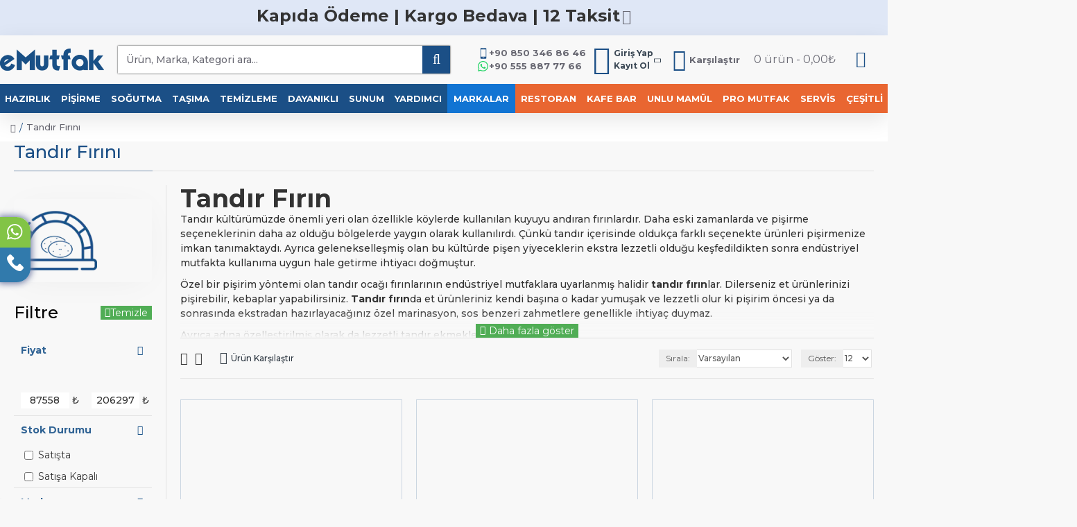

--- FILE ---
content_type: text/html; charset=utf-8
request_url: https://accounts.google.com/o/oauth2/postmessageRelay?parent=https%3A%2F%2Fwww.emutfak.com.tr&jsh=m%3B%2F_%2Fscs%2Fabc-static%2F_%2Fjs%2Fk%3Dgapi.lb.en.2kN9-TZiXrM.O%2Fd%3D1%2Frs%3DAHpOoo_B4hu0FeWRuWHfxnZ3V0WubwN7Qw%2Fm%3D__features__
body_size: 161
content:
<!DOCTYPE html><html><head><title></title><meta http-equiv="content-type" content="text/html; charset=utf-8"><meta http-equiv="X-UA-Compatible" content="IE=edge"><meta name="viewport" content="width=device-width, initial-scale=1, minimum-scale=1, maximum-scale=1, user-scalable=0"><script src='https://ssl.gstatic.com/accounts/o/2580342461-postmessagerelay.js' nonce="lnX4wgKv4y90YoEuJU9-kA"></script></head><body><script type="text/javascript" src="https://apis.google.com/js/rpc:shindig_random.js?onload=init" nonce="lnX4wgKv4y90YoEuJU9-kA"></script></body></html>